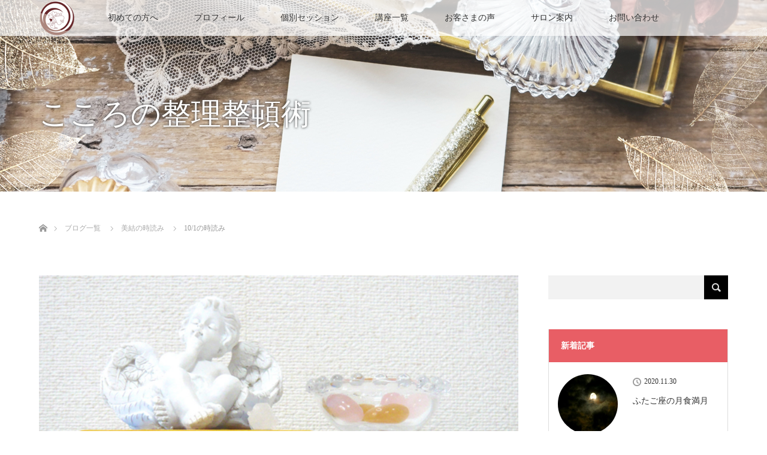

--- FILE ---
content_type: text/html; charset=UTF-8
request_url: https://az-therapy.com/tokiyomi/2227/
body_size: 9521
content:
<!DOCTYPE html>
<html class="pc" lang="ja">
<head>
<meta charset="UTF-8">
<!--[if IE]><meta http-equiv="X-UA-Compatible" content="IE=edge"><![endif]-->
<meta name="viewport" content="width=device-width">
<title>10/1の時読み | 名古屋市中区の本質的リーディングスクール『アズセラピー』</title>
<meta name="description" content="おはようございます。美結です。10/1の時読みです。MEDIAこころ穏やかに、休息できる時間を持ってください。">
<link rel="pingback" href="https://az-therapy.com/xmlrpc.php">
<meta name='robots' content='max-image-preview:large' />
<link rel='dns-prefetch' href='//s.w.org' />
<link rel="alternate" type="application/rss+xml" title="名古屋市中区の本質的リーディングスクール『アズセラピー』 &raquo; フィード" href="https://az-therapy.com/feed/" />
<link rel="alternate" type="application/rss+xml" title="名古屋市中区の本質的リーディングスクール『アズセラピー』 &raquo; コメントフィード" href="https://az-therapy.com/comments/feed/" />
<link rel='stylesheet' id='style-css'  href='https://az-therapy.com/wp-content/themes/lotus_tcd039/style.css?ver=2.2.1' type='text/css' media='all' />
<link rel='stylesheet' id='wp-block-library-css'  href='https://az-therapy.com/wp-includes/css/dist/block-library/style.min.css?ver=5.8.12' type='text/css' media='all' />
<link rel='stylesheet' id='contact-form-7-css'  href='https://az-therapy.com/wp-content/plugins/contact-form-7/includes/css/styles.css?ver=5.5.6.1' type='text/css' media='all' />
<script type='text/javascript' src='https://az-therapy.com/wp-includes/js/jquery/jquery.min.js?ver=3.6.0' id='jquery-core-js'></script>
<script type='text/javascript' src='https://az-therapy.com/wp-includes/js/jquery/jquery-migrate.min.js?ver=3.3.2' id='jquery-migrate-js'></script>
<link rel="https://api.w.org/" href="https://az-therapy.com/wp-json/" /><link rel="alternate" type="application/json" href="https://az-therapy.com/wp-json/wp/v2/posts/2227" /><link rel="canonical" href="https://az-therapy.com/tokiyomi/2227/" />
<link rel='shortlink' href='https://az-therapy.com/?p=2227' />
<link rel="alternate" type="application/json+oembed" href="https://az-therapy.com/wp-json/oembed/1.0/embed?url=https%3A%2F%2Faz-therapy.com%2Ftokiyomi%2F2227%2F" />
<link rel="alternate" type="text/xml+oembed" href="https://az-therapy.com/wp-json/oembed/1.0/embed?url=https%3A%2F%2Faz-therapy.com%2Ftokiyomi%2F2227%2F&#038;format=xml" />

<link rel="stylesheet" media="screen and (max-width:770px)" href="https://az-therapy.com/wp-content/themes/lotus_tcd039/responsive.css?ver=2.2.1">
<link rel="stylesheet" href="https://az-therapy.com/wp-content/themes/lotus_tcd039/css/footer-bar.css?ver=2.2.1">

<script src="https://az-therapy.com/wp-content/themes/lotus_tcd039/js/jquery.easing.1.3.js?ver=2.2.1"></script>
<script src="https://az-therapy.com/wp-content/themes/lotus_tcd039/js/jscript.js?ver=2.2.1"></script>
<script src="https://az-therapy.com/wp-content/themes/lotus_tcd039/js/functions.js?ver=2.2.1"></script>
<script src="https://az-therapy.com/wp-content/themes/lotus_tcd039/js/comment.js?ver=2.2.1"></script>

<style type="text/css">
body, input, textarea { font-family: "Times New Roman" , "游明朝" , "Yu Mincho" , "游明朝体" , "YuMincho" , "ヒラギノ明朝 Pro W3" , "Hiragino Mincho Pro" , "HiraMinProN-W3" , "HGS明朝E" , "ＭＳ Ｐ明朝" , "MS PMincho" , serif; }
.rich_font { font-weight:500; font-family: "Times New Roman" , "游明朝" , "Yu Mincho" , "游明朝体" , "YuMincho" , "ヒラギノ明朝 Pro W3" , "Hiragino Mincho Pro" , "HiraMinProN-W3" , "HGS明朝E" , "ＭＳ Ｐ明朝" , "MS PMincho" , serif; }

body { font-size:16px; }

.pc #header .logo { font-size:21px; }
.mobile #header .logo { font-size:18px; }
.pc #header .desc { font-size:12px; }
#footer_logo .logo { font-size:40px; }
#footer_logo .desc { font-size:12px; }
.pc #header #logo_text_fixed .logo { font-size:21px; }

.index_box_list .image img, #index_blog_list li .image img, #related_post li a.image img, .styled_post_list1 .image img, #recent_news .image img{
  -webkit-transition: all 0.35s ease-in-out; -moz-transition: all 0.35s ease-in-out; transition: all 0.35s ease-in-out;
  -webkit-transform: scale(1); -moz-transform: scale(1); -ms-transform: scale(1); -o-transform: scale(1); transform: scale(1);
  -webkit-backface-visibility:hidden; backface-visibility:hidden;
}
.index_box_list .image a:hover img, #index_blog_list li .image:hover img, #related_post li a.image:hover img, .styled_post_list1 .image:hover img, #recent_news .image:hover img{
 -webkit-transform: scale(1.2); -moz-transform: scale(1.2); -ms-transform: scale(1.2); -o-transform: scale(1.2); transform: scale(1.2);
}

.pc .home #header_top{ background:rgba(255,255,255,1) }
.pc .home #global_menu{ background:rgba(255,255,255,0.7) }
.pc .header_fix #header{ background:rgba(255,255,255,1) }
	.pc .not_home #header{ background:rgba(255,255,255,0.7) }
.pc .not_home.header_fix2 #header{ background:rgba(255,255,255,1) }
.pc #global_menu > ul > li > a{ color:#333333; }

.pc #index_content2 .catchphrase .headline { font-size:40px; }
.pc #index_content2 .catchphrase .desc { font-size:15px; }

#post_title { font-size:32px; }
.post_content { font-size:16px; }

a:hover, #comment_header ul li a:hover, .pc #global_menu > ul > li.active > a, .pc #global_menu li.current-menu-item > a, .pc #global_menu > ul > li > a:hover, #header_logo .logo a:hover, #bread_crumb li.home a:hover:before, #bread_crumb li a:hover,
 .footer_menu li:first-child a, .footer_menu li:only-child a, #previous_next_post a:hover, .color_headline
  { color:#6A2B2E; }

.pc #global_menu ul ul a, #return_top a, .next_page_link a:hover, .page_navi a:hover, .collapse_category_list li a:hover .count, .index_archive_link a:hover, .slick-arrow:hover, #header_logo_index .link:hover,
 #previous_next_page a:hover, .page_navi p.back a:hover, .collapse_category_list li a:hover .count, .mobile #global_menu li a:hover,
  #wp-calendar td a:hover, #wp-calendar #prev a:hover, #wp-calendar #next a:hover, .widget_search #search-btn input:hover, .widget_search #searchsubmit:hover, .side_widget.google_search #searchsubmit:hover,
   #submit_comment:hover, #comment_header ul li a:hover, #comment_header ul li.comment_switch_active a, #comment_header #comment_closed p, #post_pagination a:hover, #post_pagination p, a.menu_button:hover, .mobile .footer_menu a:hover, .mobile #footer_menu_bottom li a:hover
    { background-color:#6A2B2E; }

.pc #global_menu ul ul a:hover, #return_top a:hover
 { background-color:#523939; }

.side_headline, #footer_address, #recent_news .headline, .page_navi span.current
 { background-color:#E85E65; }

#index_content1_top
 { background-color:#6A2B2E; }

#comment_textarea textarea:focus, #guest_info input:focus, #comment_header ul li a:hover, #comment_header ul li.comment_switch_active a, #comment_header #comment_closed p
 { border-color:#6A2B2E; }

#comment_header ul li.comment_switch_active a:after, #comment_header #comment_closed p:after
 { border-color:#6A2B2E transparent transparent transparent; }

.collapse_category_list li a:before
 { border-color: transparent transparent transparent #6A2B2E; }


  #site_loader_spinner { border:4px solid rgba(106,43,46,0.2); border-top-color:#6A2B2E; }


</style>


<script type="text/javascript">
jQuery(document).ready(function($){
  $('a').not('a[href^="#"], a[href^="tel"], [href^="javascript:void(0);"], a[target="_blank"]').click(function(){
    var pass = $(this).attr("href");
    $('body').fadeOut();
    setTimeout(function(){
      location.href = pass;
    },300);
    return false;
  });
});
</script>


<style type="text/css"></style><link rel="icon" href="https://az-therapy.com/wp-content/uploads/2019/08/cropped-az_logo3-32x32.png" sizes="32x32" />
<link rel="icon" href="https://az-therapy.com/wp-content/uploads/2019/08/cropped-az_logo3-192x192.png" sizes="192x192" />
<link rel="apple-touch-icon" href="https://az-therapy.com/wp-content/uploads/2019/08/cropped-az_logo3-180x180.png" />
<meta name="msapplication-TileImage" content="https://az-therapy.com/wp-content/uploads/2019/08/cropped-az_logo3-270x270.png" />
<!-- Global site tag (gtag.js) - Google Analytics -->
<script async src="https://www.googletagmanager.com/gtag/js?id=UA-140510959-1"></script>
<script>
  window.dataLayer = window.dataLayer || [];
  function gtag(){dataLayer.push(arguments);}
  gtag('js', new Date());

  gtag('config', 'UA-140510959-1');
</script>

</head>
<body id="body" class="post-template-default single single-post postid-2227 single-format-standard not_home">

<div id="site_loader_overlay">
 <div id="site_loader_spinner"></div>
</div>

 <div id="header">
  <div id="header_top">
   <div id="header_logo">
    <div id="logo_image">
 <h1 class="logo">
  <a href="https://az-therapy.com/" title="名古屋市中区の本質的リーディングスクール『アズセラピー』" data-label="名古屋市中区の本質的リーディングスクール『アズセラピー』"><img class="h_logo" src="https://az-therapy.com/wp-content/uploads/2021/06/rogo12.png?1768558107" alt="名古屋市中区の本質的リーディングスクール『アズセラピー』" title="名古屋市中区の本質的リーディングスクール『アズセラピー』" /></a>
 </h1>
</div>
   </div>
  </div><!-- END #header_top -->
    <div id="header_bottom">
   <a href="#" class="menu_button"><span>menu</span></a>
   <div id="logo_image_fixed">
 <p class="logo"><a href="https://az-therapy.com/" title="名古屋市中区の本質的リーディングスクール『アズセラピー』"><img class="s_logo" src="https://az-therapy.com/wp-content/uploads/2020/11/rogo02.png?1768558107" alt="名古屋市中区の本質的リーディングスクール『アズセラピー』" title="名古屋市中区の本質的リーディングスクール『アズセラピー』" /></a></p>
</div>
   <div id="global_menu">
    <ul id="menu-%e3%83%a1%e3%82%a4%e3%83%b3%e3%83%a1%e3%83%8b%e3%83%a5%e3%83%bc" class="menu"><li id="menu-item-47" class="menu-item menu-item-type-post_type menu-item-object-page menu-item-has-children menu-item-47"><a href="https://az-therapy.com/greeting/">初めての方へ</a>
<ul class="sub-menu">
	<li id="menu-item-3182" class="menu-item menu-item-type-post_type menu-item-object-page menu-item-3182"><a href="https://az-therapy.com/value/">アズセラピーが選ばれる３つの理由』</a></li>
</ul>
</li>
<li id="menu-item-44" class="menu-item menu-item-type-post_type menu-item-object-page menu-item-44"><a href="https://az-therapy.com/profile/">プロフィール</a></li>
<li id="menu-item-3171" class="menu-item menu-item-type-post_type menu-item-object-page menu-item-has-children menu-item-3171"><a href="https://az-therapy.com/session/">個別セッション</a>
<ul class="sub-menu">
	<li id="menu-item-3174" class="menu-item menu-item-type-post_type menu-item-object-page menu-item-3174"><a href="https://az-therapy.com/reading/">リーディングセッション（対面／オンライン）</a></li>
	<li id="menu-item-3173" class="menu-item menu-item-type-post_type menu-item-object-page menu-item-3173"><a href="https://az-therapy.com/hypno/">ヒプノセラピー（催眠療法）</a></li>
</ul>
</li>
<li id="menu-item-3109" class="menu-item menu-item-type-post_type menu-item-object-page menu-item-has-children menu-item-3109"><a href="https://az-therapy.com/lesson/">講座一覧</a>
<ul class="sub-menu">
	<li id="menu-item-3175" class="menu-item menu-item-type-post_type menu-item-object-page menu-item-3175"><a href="https://az-therapy.com/cardlesson/">オラクルカードリーディング講座</a></li>
	<li id="menu-item-3466" class="menu-item menu-item-type-post_type menu-item-object-page menu-item-3466"><a href="https://az-therapy.com/readinglesson/">本質的リーディング講座</a></li>
	<li id="menu-item-3172" class="menu-item menu-item-type-post_type menu-item-object-page menu-item-3172"><a href="https://az-therapy.com/colortherapy/">センセーション・カラーセラピー講座</a></li>
	<li id="menu-item-3181" class="menu-item menu-item-type-post_type menu-item-object-page menu-item-3181"><a href="https://az-therapy.com/reserve/">お申し込みにあたって</a></li>
</ul>
</li>
<li id="menu-item-167" class="menu-item menu-item-type-taxonomy menu-item-object-category menu-item-167"><a href="https://az-therapy.com/category/voice/">お客さまの声</a></li>
<li id="menu-item-43" class="menu-item menu-item-type-post_type menu-item-object-page menu-item-privacy-policy menu-item-43"><a href="https://az-therapy.com/salon/">サロン案内</a></li>
<li id="menu-item-3051" class="menu-item menu-item-type-post_type menu-item-object-page menu-item-3051"><a href="https://az-therapy.com/contact/">お問い合わせ</a></li>
</ul>   </div>
  </div><!-- END #header_bottom -->
   </div><!-- END #header -->

    
 <div id="main_contents" class="clearfix">

<div id="header_image">
 <div class="image"><img src="https://az-therapy.com/wp-content/uploads/2020/11/header10.jpg" title="" alt="" /></div>
 <div class="caption" style="text-shadow:0px 0px 4px #333333; color:#FFFFFF; ">
  <p class="title rich_font" style="font-size:50px;">こころの整理整頓術</p>
 </div>
</div>

<div id="bread_crumb">

<ul class="clearfix" itemscope itemtype="http://schema.org/BreadcrumbList">
 <li itemprop="itemListElement" itemscope itemtype="http://schema.org/ListItem" class="home"><a itemprop="item" href="https://az-therapy.com/"><span itemprop="name">ホーム</span></a><meta itemprop="position" content="1" /></li>

 <li itemprop="itemListElement" itemscope itemtype="http://schema.org/ListItem"><a itemprop="item" href="https://az-therapy.com/blog/"><span itemprop="name">ブログ一覧</span></a><meta itemprop="position" content="2" /></li>
 <li itemprop="itemListElement" itemscope itemtype="http://schema.org/ListItem">
   <a itemprop="item" href="https://az-therapy.com/category/tokiyomi/"><span itemprop="name">美結の時読み</span></a>
     <meta itemprop="position" content="3" /></li>
 <li itemprop="itemListElement" itemscope itemtype="http://schema.org/ListItem" class="last"><span itemprop="name">10/1の時読み</span><meta itemprop="position" content="4" /></li>

</ul>
</div>

<div id="main_col" class="clearfix">

<div id="left_col">

 
 <div id="article">

      <div id="post_image">
   <img width="600" height="400" src="https://az-therapy.com/wp-content/uploads/2018/04/image01.jpg" class="attachment-size5 size-size5 wp-post-image" alt="美結の時読み" loading="lazy" srcset="https://az-therapy.com/wp-content/uploads/2018/04/image01.jpg 600w, https://az-therapy.com/wp-content/uploads/2018/04/image01-300x200.jpg 300w" sizes="(max-width: 600px) 100vw, 600px" />  </div>
    
  <ul id="post_meta_top" class="clearfix">
   <li class="date"><time class="entry-date updated" datetime="2019-09-29T13:39:17+09:00">2019.10.1</time></li>   <li class="category"><a href="https://az-therapy.com/category/tokiyomi/">美結の時読み</a>
</li>  </ul>

  <h2 id="post_title" class="rich_font color_headline">10/1の時読み</h2>

  
 <!-- banner2 -->
 
  <div class="post_content clearfix">
   
<p>おはようございます。</p>



<p>美結です。</p>



<p>10/1の時読みです。</p>



<div style="height:30px" aria-hidden="true" class="wp-block-spacer"></div>



<h2>MEDIA</h2>



<div class="wp-block-image"><figure class="aligncenter"><img loading="lazy" width="404" height="600" src="https://az-therapy.com/wp-content/uploads/2019/09/IMG_5791.jpg" alt="" class="wp-image-2228" srcset="https://az-therapy.com/wp-content/uploads/2019/09/IMG_5791.jpg 404w, https://az-therapy.com/wp-content/uploads/2019/09/IMG_5791-202x300.jpg 202w" sizes="(max-width: 404px) 100vw, 404px" /></figure></div>



<p>こころ穏やかに、休息できる時間を持ってください。</p>



<p>力を抜き、リラックスすることで得られる気づきは、</p>



<p>あなたの言葉の、そして行動の、原動力になることでしょう。</p>



<div style="height:50px" aria-hidden="true" class="wp-block-spacer"></div>



<h3>今月のオラクルカード</h3>



<a href="https://www.amazon.co.jp/%E5%A4%A7%E5%A4%A9%E4%BD%BF%E3%82%AC%E3%83%96%E3%83%AA%E3%82%A8%E3%83%AB%E3%82%AA%E3%83%A9%E3%82%AF%E3%83%AB%E3%82%AB%E3%83%BC%E3%83%89-%E3%82%AA%E3%83%A9%E3%82%AF%E3%83%AB%E3%82%AB%E3%83%BC%E3%83%89%E3%82%B7%E3%83%AA%E3%83%BC%E3%82%BA-%E3%83%89%E3%83%AA%E3%83%BC%E3%83%B3%E3%83%BB%E3%83%90%E3%83%BC%E3%83%81%E3%83%A5%E3%83%BC/dp/4904665988/ref=as_li_ss_il?__mk_ja_JP=%E3%82%AB%E3%82%BF%E3%82%AB%E3%83%8A&#038;keywords=%E5%A4%A7%E5%A4%A9%E4%BD%BF%E3%82%AC%E3%83%96%E3%83%AA%E3%82%A8%E3%83%AB%E3%82%AA%E3%83%A9%E3%82%AF%E3%83%AB%E3%82%AB%E3%83%BC%E3%83%89&#038;qid=1569730877&#038;s=books&#038;sr=1-1&#038;linkCode=li2&#038;tag=womensmall-22&#038;linkId=abe72614422c0dfe878ee4c8d1e0d06b&#038;language=ja_JP" target="_blank" rel="noopener noreferrer"><img border="0" src="//ws-fe.amazon-adsystem.com/widgets/q?_encoding=UTF8&#038;ASIN=4904665988&#038;Format=_SL160_&#038;ID=AsinImage&#038;MarketPlace=JP&#038;ServiceVersion=20070822&#038;WS=1&#038;tag=womensmall-22&#038;language=ja_JP" ></a><img loading="lazy" src="https://ir-jp.amazon-adsystem.com/e/ir?t=womensmall-22&#038;language=ja_JP&#038;l=li2&#038;o=9&#038;a=4904665988" width="1" height="1" border="0" alt="" style="border:none !important; margin:0px !important;" />



<p><a href="https://www.amazon.co.jp/%E5%A4%A7%E5%A4%A9%E4%BD%BF%E3%82%AC%E3%83%96%E3%83%AA%E3%82%A8%E3%83%AB%E3%82%AA%E3%83%A9%E3%82%AF%E3%83%AB%E3%82%AB%E3%83%BC%E3%83%89-%E3%82%AA%E3%83%A9%E3%82%AF%E3%83%AB%E3%82%AB%E3%83%BC%E3%83%89%E3%82%B7%E3%83%AA%E3%83%BC%E3%82%BA-%E3%83%89%E3%83%AA%E3%83%BC%E3%83%B3%E3%83%BB%E3%83%90%E3%83%BC%E3%83%81%E3%83%A5%E3%83%BC/dp/4904665988/ref=as_li_ss_tl?__mk_ja_JP=%E3%82%AB%E3%82%BF%E3%82%AB%E3%83%8A&amp;keywords=%E5%A4%A7%E5%A4%A9%E4%BD%BF%E3%82%AC%E3%83%96%E3%83%AA%E3%82%A8%E3%83%AB%E3%82%AA%E3%83%A9%E3%82%AF%E3%83%AB%E3%82%AB%E3%83%BC%E3%83%89&amp;qid=1569730877&amp;s=books&amp;sr=1-1&amp;linkCode=sl1&amp;tag=womensmall-22&amp;linkId=43e9bc42a15700b5c19ec8041d12717d&amp;language=ja_JP">大天使ガブリエルオラクルカード</a></p>
     </div>

    <div class="single_share clearfix" id="single_share_bottom">
   
<!--Type1-->

<div id="share_top1">

 

<div class="sns mt10 mb45">
<ul class="type1 clearfix">
<!--Twitterボタン-->
<li class="twitter">
<a href="http://twitter.com/share?text=10%2F1%E3%81%AE%E6%99%82%E8%AA%AD%E3%81%BF&url=https%3A%2F%2Faz-therapy.com%2Ftokiyomi%2F2227%2F&via=&tw_p=tweetbutton&related=" onclick="javascript:window.open(this.href, '', 'menubar=no,toolbar=no,resizable=yes,scrollbars=yes,height=400,width=600');return false;"><i class="icon-twitter"></i><span class="ttl">Tweet</span><span class="share-count"></span></a></li>

<!--Facebookボタン-->
<li class="facebook">
<a href="//www.facebook.com/sharer/sharer.php?u=https://az-therapy.com/tokiyomi/2227/&amp;t=10%2F1%E3%81%AE%E6%99%82%E8%AA%AD%E3%81%BF" class="facebook-btn-icon-link" target="blank" rel="nofollow"><i class="icon-facebook"></i><span class="ttl">Share</span><span class="share-count"></span></a></li>

<!--Hatebuボタン-->
<li class="hatebu">
<a href="http://b.hatena.ne.jp/add?mode=confirm&url=https%3A%2F%2Faz-therapy.com%2Ftokiyomi%2F2227%2F" onclick="javascript:window.open(this.href, '', 'menubar=no,toolbar=no,resizable=yes,scrollbars=yes,height=400,width=510');return false;" ><i class="icon-hatebu"></i><span class="ttl">Hatena</span><span class="share-count"></span></a></li>

<!--Pocketボタン-->
<li class="pocket">
<a href="http://getpocket.com/edit?url=https%3A%2F%2Faz-therapy.com%2Ftokiyomi%2F2227%2F&title=10%2F1%E3%81%AE%E6%99%82%E8%AA%AD%E3%81%BF" target="blank"><i class="icon-pocket"></i><span class="ttl">Pocket</span><span class="share-count"></span></a></li>

<!--RSSボタン-->
<li class="rss">
<a href="https://az-therapy.com/feed/" target="blank"><i class="icon-rss"></i><span class="ttl">RSS</span></a></li>

<!--Feedlyボタン-->
<li class="feedly">
<a href="http://feedly.com/index.html#subscription%2Ffeed%2Fhttps://az-therapy.com/feed/" target="blank"><i class="icon-feedly"></i><span class="ttl">feedly</span><span class="share-count"></span></a></li>

<!--Pinterestボタン-->
<li class="pinterest">
<a rel="nofollow" target="_blank" href="https://www.pinterest.com/pin/create/button/?url=https%3A%2F%2Faz-therapy.com%2Ftokiyomi%2F2227%2F&media=https://az-therapy.com/wp-content/uploads/2018/04/image01.jpg&description=10%2F1%E3%81%AE%E6%99%82%E8%AA%AD%E3%81%BF"><i class="icon-pinterest"></i><span class="ttl">Pin&nbsp;it</span></a></li>

</ul>
</div>

</div>


<!--Type2-->

<!--Type3-->

<!--Type4-->

<!--Type5-->
  </div>
  
    <ul id="post_meta_bottom" class="clearfix">
      <li class="post_category"><a href="https://az-therapy.com/category/tokiyomi/" rel="category tag">美結の時読み</a></li>   <li class="post_tag"><a href="https://az-therapy.com/tag/%e3%82%a8%e3%83%b3%e3%82%b8%e3%82%a7%e3%83%ab%e3%82%ab%e3%83%bc%e3%83%89/" rel="tag">エンジェルカード</a>, <a href="https://az-therapy.com/tag/%e3%82%aa%e3%83%a9%e3%82%af%e3%83%ab%e3%82%ab%e3%83%bc%e3%83%89/" rel="tag">オラクルカード</a>, <a href="https://az-therapy.com/tag/%e3%82%aa%e3%83%a9%e3%82%af%e3%83%ab%e3%82%ab%e3%83%bc%e3%83%89%e3%83%aa%e3%83%bc%e3%83%87%e3%82%a3%e3%83%b3%e3%82%b0/" rel="tag">オラクルカードリーディング</a>, <a href="https://az-therapy.com/tag/%e3%82%bf%e3%83%ad%e3%83%83%e3%83%88%e3%82%ab%e3%83%bc%e3%83%89/" rel="tag">タロットカード</a>, <a href="https://az-therapy.com/tag/%e4%b8%8a%e5%89%8d%e6%b4%a5/" rel="tag">上前津</a>, <a href="https://az-therapy.com/tag/%e4%b8%ad%e5%8c%ba/" rel="tag">中区</a>, <a href="https://az-therapy.com/tag/%e5%90%8d%e5%8f%a4%e5%b1%8b%e5%b8%82/" rel="tag">名古屋市</a>, <a href="https://az-therapy.com/tag/%e6%99%82%e8%aa%ad%e3%81%bf/" rel="tag">時読み</a>, <a href="https://az-therapy.com/tag/%e7%be%8e%e7%b5%90/" rel="tag">美結</a>, <a href="https://az-therapy.com/tag/%e9%87%91%e5%b1%b1/" rel="tag">金山</a></li>     </ul>
  
    <div id="previous_next_post" class="clearfix">
   <div class='prev_post'><a href='https://az-therapy.com/tokiyomi/2219/' title='9/30の時読み'><img width="200" height="133" src="https://az-therapy.com/wp-content/uploads/2018/04/image01.jpg" class="attachment-size1 size-size1 wp-post-image" alt="美結の時読み" loading="lazy" srcset="https://az-therapy.com/wp-content/uploads/2018/04/image01.jpg 600w, https://az-therapy.com/wp-content/uploads/2018/04/image01-300x200.jpg 300w" sizes="(max-width: 200px) 100vw, 200px" /><span class='title'>9/30の時読み</span></a></div>
<div class='next_post'><a href='https://az-therapy.com/tokiyomi/2232/' title='10/2の時読み'><img width="200" height="133" src="https://az-therapy.com/wp-content/uploads/2018/04/image01.jpg" class="attachment-size1 size-size1 wp-post-image" alt="美結の時読み" loading="lazy" srcset="https://az-therapy.com/wp-content/uploads/2018/04/image01.jpg 600w, https://az-therapy.com/wp-content/uploads/2018/04/image01-300x200.jpg 300w" sizes="(max-width: 200px) 100vw, 200px" /><span class='title'>10/2の時読み</span></a></div>
  </div>
  
 </div><!-- END #article -->

 <!-- banner1 -->
 
 
  <div id="related_post">
  <h3 class="headline"><span>関連記事</span></h3>
  <ol class="clearfix">
      <li class="clearfix num1">
    <a class="image" href="https://az-therapy.com/tokiyomi/2700/"><img width="500" height="333" src="https://az-therapy.com/wp-content/uploads/2018/04/image01.jpg" class="attachment-size2 size-size2 wp-post-image" alt="美結の時読み" loading="lazy" srcset="https://az-therapy.com/wp-content/uploads/2018/04/image01.jpg 600w, https://az-therapy.com/wp-content/uploads/2018/04/image01-300x200.jpg 300w" sizes="(max-width: 500px) 100vw, 500px" /></a>
    <div class="desc">
     <h4 class="title"><a href="https://az-therapy.com/tokiyomi/2700/" name="">2/8の時読み</a></h4>
    </div>
   </li>
      <li class="clearfix num2">
    <a class="image" href="https://az-therapy.com/tokiyomi/476/"><img src="https://az-therapy.com/wp-content/themes/lotus_tcd039/img/common/no_image2.gif" alt="" title="" /></a>
    <div class="desc">
     <h4 class="title"><a href="https://az-therapy.com/tokiyomi/476/" name="">7/9の時読み</a></h4>
    </div>
   </li>
      <li class="clearfix num3">
    <a class="image" href="https://az-therapy.com/tokiyomi/2652/"><img width="500" height="333" src="https://az-therapy.com/wp-content/uploads/2018/04/image01.jpg" class="attachment-size2 size-size2 wp-post-image" alt="美結の時読み" loading="lazy" srcset="https://az-therapy.com/wp-content/uploads/2018/04/image01.jpg 600w, https://az-therapy.com/wp-content/uploads/2018/04/image01-300x200.jpg 300w" sizes="(max-width: 500px) 100vw, 500px" /></a>
    <div class="desc">
     <h4 class="title"><a href="https://az-therapy.com/tokiyomi/2652/" name="">1/24の時読み</a></h4>
    </div>
   </li>
      <li class="clearfix num4">
    <a class="image" href="https://az-therapy.com/tokiyomi/323/"><img width="500" height="333" src="https://az-therapy.com/wp-content/uploads/2018/04/image01.jpg" class="attachment-size2 size-size2 wp-post-image" alt="美結の時読み" loading="lazy" srcset="https://az-therapy.com/wp-content/uploads/2018/04/image01.jpg 600w, https://az-therapy.com/wp-content/uploads/2018/04/image01-300x200.jpg 300w" sizes="(max-width: 500px) 100vw, 500px" /></a>
    <div class="desc">
     <h4 class="title"><a href="https://az-therapy.com/tokiyomi/323/" name="">12/1の時読み</a></h4>
    </div>
   </li>
      <li class="clearfix num5">
    <a class="image" href="https://az-therapy.com/tokiyomi/457/"><img width="500" height="333" src="https://az-therapy.com/wp-content/uploads/2018/04/image01.jpg" class="attachment-size2 size-size2 wp-post-image" alt="美結の時読み" loading="lazy" srcset="https://az-therapy.com/wp-content/uploads/2018/04/image01.jpg 600w, https://az-therapy.com/wp-content/uploads/2018/04/image01-300x200.jpg 300w" sizes="(max-width: 500px) 100vw, 500px" /></a>
    <div class="desc">
     <h4 class="title"><a href="https://az-therapy.com/tokiyomi/457/" name="">7/28の時読み</a></h4>
    </div>
   </li>
      <li class="clearfix num6">
    <a class="image" href="https://az-therapy.com/tokiyomi/459/"><img width="500" height="333" src="https://az-therapy.com/wp-content/uploads/2018/04/image01.jpg" class="attachment-size2 size-size2 wp-post-image" alt="美結の時読み" loading="lazy" srcset="https://az-therapy.com/wp-content/uploads/2018/04/image01.jpg 600w, https://az-therapy.com/wp-content/uploads/2018/04/image01-300x200.jpg 300w" sizes="(max-width: 500px) 100vw, 500px" /></a>
    <div class="desc">
     <h4 class="title"><a href="https://az-therapy.com/tokiyomi/459/" name="">7/26の時読み</a></h4>
    </div>
   </li>
     </ol>
 </div>
  
 

</div><!-- END #left_col -->


  <div id="side_col">
  <div class="side_widget clearfix widget_search" id="search-4">
<form role="search" method="get" id="searchform" class="searchform" action="https://az-therapy.com/">
				<div>
					<label class="screen-reader-text" for="s">検索:</label>
					<input type="text" value="" name="s" id="s" />
					<input type="submit" id="searchsubmit" value="検索" />
				</div>
			</form></div>
<div class="side_widget clearfix styled_post_list1_widget" id="styled_post_list1_widget-3">
<h3 class="side_headline"><span>新着記事</span></h3><ol class="styled_post_list1">
 <li class="clearfix">
   <a class="image" href="https://az-therapy.com/dairy/2921/"><img width="200" height="150" src="https://az-therapy.com/wp-content/uploads/2018/01/e700e32bea9451445e59c12c99582f0a_s.jpg" class="attachment-size1 size-size1 wp-post-image" alt="" loading="lazy" srcset="https://az-therapy.com/wp-content/uploads/2018/01/e700e32bea9451445e59c12c99582f0a_s.jpg 640w, https://az-therapy.com/wp-content/uploads/2018/01/e700e32bea9451445e59c12c99582f0a_s-300x225.jpg 300w" sizes="(max-width: 200px) 100vw, 200px" /></a>   <div class="info">
    <p class="date">2020.11.30</p>    <a class="title" href="https://az-therapy.com/dairy/2921/">ふたご座の月食満月</a>
   </div>
 </li>
 <li class="clearfix">
   <a class="image" href="https://az-therapy.com/dairy/3224/"><img width="200" height="133" src="https://az-therapy.com/wp-content/uploads/2019/05/cc1482dbfdfbe75d293fbe48ff9c2489_s.jpg" class="attachment-size1 size-size1 wp-post-image" alt="" loading="lazy" srcset="https://az-therapy.com/wp-content/uploads/2019/05/cc1482dbfdfbe75d293fbe48ff9c2489_s.jpg 640w, https://az-therapy.com/wp-content/uploads/2019/05/cc1482dbfdfbe75d293fbe48ff9c2489_s-300x200.jpg 300w" sizes="(max-width: 200px) 100vw, 200px" /></a>   <div class="info">
    <p class="date">2020.11.27</p>    <a class="title" href="https://az-therapy.com/dairy/3224/">目の前に起こっている出来事は、あなたの味方</a>
   </div>
 </li>
 <li class="clearfix">
   <a class="image" href="https://az-therapy.com/dairy/3230/"><img width="200" height="200" src="https://az-therapy.com/wp-content/uploads/2020/03/IMG_2603-200x200.jpg" class="attachment-size1 size-size1 wp-post-image" alt="" loading="lazy" srcset="https://az-therapy.com/wp-content/uploads/2020/03/IMG_2603-200x200.jpg 200w, https://az-therapy.com/wp-content/uploads/2020/03/IMG_2603-150x150.jpg 150w, https://az-therapy.com/wp-content/uploads/2020/03/IMG_2603-300x300.jpg 300w, https://az-therapy.com/wp-content/uploads/2020/03/IMG_2603-120x120.jpg 120w" sizes="(max-width: 200px) 100vw, 200px" /></a>   <div class="info">
    <p class="date">2020.11.19</p>    <a class="title" href="https://az-therapy.com/dairy/3230/">不安、怖れが持っているメッセージ</a>
   </div>
 </li>
 <li class="clearfix">
   <a class="image" href="https://az-therapy.com/information/3146/"><img width="200" height="200" src="https://az-therapy.com/wp-content/uploads/2020/11/1086236_m-200x200.jpg" class="attachment-size1 size-size1 wp-post-image" alt="" loading="lazy" srcset="https://az-therapy.com/wp-content/uploads/2020/11/1086236_m-200x200.jpg 200w, https://az-therapy.com/wp-content/uploads/2020/11/1086236_m-150x150.jpg 150w, https://az-therapy.com/wp-content/uploads/2020/11/1086236_m-300x300.jpg 300w, https://az-therapy.com/wp-content/uploads/2020/11/1086236_m-120x120.jpg 120w" sizes="(max-width: 200px) 100vw, 200px" /></a>   <div class="info">
    <p class="date">2020.11.15</p>    <a class="title" href="https://az-therapy.com/information/3146/">来年の自分に教えてもらう、2021年の過ごし方</a>
   </div>
 </li>
 <li class="clearfix">
   <a class="image" href="https://az-therapy.com/dairy/3232/"><img width="200" height="200" src="https://az-therapy.com/wp-content/uploads/2020/11/2e45e7a412e6981c7c5a50be5d581eb5_m-200x200.jpg" class="attachment-size1 size-size1 wp-post-image" alt="" loading="lazy" srcset="https://az-therapy.com/wp-content/uploads/2020/11/2e45e7a412e6981c7c5a50be5d581eb5_m-200x200.jpg 200w, https://az-therapy.com/wp-content/uploads/2020/11/2e45e7a412e6981c7c5a50be5d581eb5_m-150x150.jpg 150w, https://az-therapy.com/wp-content/uploads/2020/11/2e45e7a412e6981c7c5a50be5d581eb5_m-300x300.jpg 300w, https://az-therapy.com/wp-content/uploads/2020/11/2e45e7a412e6981c7c5a50be5d581eb5_m-120x120.jpg 120w" sizes="(max-width: 200px) 100vw, 200px" /></a>   <div class="info">
    <p class="date">2020.11.15</p>    <a class="title" href="https://az-therapy.com/dairy/3232/">風に乗るための切符を手にする新月のオンライン瞑想会</a>
   </div>
 </li>
</ol>
</div>
<div class="side_widget clearfix tcdw_category_list_widget" id="tcdw_category_list_widget-3">
<h3 class="side_headline"><span>ブログカテゴリ</span></h3><ul class="collapse_category_list">
 	<li class="cat-item cat-item-10"><a href="https://az-therapy.com/category/voice/">お客さまの声 <span class="count">21</span></a>
</li>
	<li class="cat-item cat-item-8"><a href="https://az-therapy.com/category/information/">お知らせ <span class="count">5</span></a>
</li>
	<li class="cat-item cat-item-1"><a href="https://az-therapy.com/category/dairy/">日々是リーディング <span class="count">17</span></a>
</li>
	<li class="cat-item cat-item-2"><a href="https://az-therapy.com/category/tokiyomi/">美結の時読み <span class="count">622</span></a>
</li>
	<li class="cat-item cat-item-97"><a href="https://az-therapy.com/category/viewpoint/">視点を変える <span class="count">6</span></a>
</li>
</ul>
</div>
<div class="side_widget clearfix widget_media_image" id="media_image-24">
<a href="http://az-therapy.com/check/"><img width="300" height="82" src="https://az-therapy.com/wp-content/uploads/2020/11/banner02-300x82.jpg" class="image wp-image-3042  attachment-medium size-medium" alt="" loading="lazy" style="max-width: 100%; height: auto;" srcset="https://az-therapy.com/wp-content/uploads/2020/11/banner02-300x82.jpg 300w, https://az-therapy.com/wp-content/uploads/2020/11/banner02.jpg 550w" sizes="(max-width: 300px) 100vw, 300px" /></a></div>
<div class="side_widget clearfix widget_text" id="text-17">
			<div class="textwidget"><p>あなたの直感力を簡易的に診断し、どの感覚に重きを置いて過ごしているのか、あなたの直感力の傾向をチェックすることができます。</p>
</div>
		</div>
<div class="side_widget clearfix widget_media_image" id="media_image-29">
<a href="https://line.me/R/ti/p/%40npu3307m"><img width="300" height="82" src="https://az-therapy.com/wp-content/uploads/2021/06/banner03-300x82.jpg" class="image wp-image-3504  attachment-medium size-medium" alt="" loading="lazy" style="max-width: 100%; height: auto;" srcset="https://az-therapy.com/wp-content/uploads/2021/06/banner03-300x82.jpg 300w, https://az-therapy.com/wp-content/uploads/2021/06/banner03.jpg 550w" sizes="(max-width: 300px) 100vw, 300px" /></a></div>
<div class="side_widget clearfix widget_text" id="text-8">
			<div class="textwidget"><p>毎月1日に1ヶ月の時の流れを、毎週月曜日に1週間の時の流れを読み、朝8時にリーディングメッセージをお届けしています。最新情報もこちらから。</p>
</div>
		</div>
<div class="side_widget clearfix widget_media_image" id="media_image-30">
<a href="https://www.youtube.com/user/TheSoulbranding"><img width="300" height="82" src="https://az-therapy.com/wp-content/uploads/2021/06/banner04-300x82.jpg" class="image wp-image-3505  attachment-medium size-medium" alt="" loading="lazy" style="max-width: 100%; height: auto;" srcset="https://az-therapy.com/wp-content/uploads/2021/06/banner04-300x82.jpg 300w, https://az-therapy.com/wp-content/uploads/2021/06/banner04.jpg 550w" sizes="(max-width: 300px) 100vw, 300px" /></a></div>
<div class="side_widget clearfix widget_text" id="text-11">
			<div class="textwidget"><p>毎週金曜日20時に誘導瞑想音声を配信中。宇宙と繋がり、わたしと繋がる一歩に。そして、らしさを取り戻し、自分らしい人生を歩むサポートツールにお使いください。</p>
</div>
		</div>
 </div>
 

</div><!-- END #main_col -->


 </div><!-- END #main_contents -->

<div id="footer_wrapper">
 <div id="footer_top">
  <div id="footer_top_inner">

   <!-- footer logo -->
   <div id="footer_logo">
    <div class="logo_area">
 <p class="logo"><a href="https://az-therapy.com/" title="名古屋市中区の本質的リーディングスクール『アズセラピー』"><img class="f_logo" src="https://az-therapy.com/wp-content/uploads/2021/06/rogo12.png?1768558107" alt="名古屋市中区の本質的リーディングスクール『アズセラピー』" title="名古屋市中区の本質的リーディングスクール『アズセラピー』" /></a></p>
</div>
   </div>

   <!-- footer menu -->
      <div id="footer_menu" class="clearfix">
        <div id="footer-menu1" class="footer_menu clearfix">
     <ul id="menu-%e3%83%95%e3%83%83%e3%82%bf%e3%83%bc%e3%83%a1%e3%83%8b%e3%83%a5%e3%83%bc1" class="menu"><li id="menu-item-110" class="menu-item menu-item-type-post_type menu-item-object-page menu-item-110"><a href="https://az-therapy.com/contact/">お問い合わせ</a></li>
</ul>    </div>
            <div id="footer-menu2" class="footer_menu clearfix">
     <ul id="menu-%e3%83%95%e3%83%83%e3%82%bf%e3%83%bc%e3%83%a1%e3%83%8b%e3%83%a5%e3%83%bc2" class="menu"><li id="menu-item-3052" class="menu-item menu-item-type-post_type menu-item-object-page menu-item-privacy-policy menu-item-3052"><a href="https://az-therapy.com/salon/">サロン案内</a></li>
</ul>    </div>
            <div id="footer-menu3" class="footer_menu clearfix">
     <ul id="menu-%e3%83%95%e3%83%83%e3%82%bf%e3%83%bc%e3%83%a1%e3%83%8b%e3%83%a5%e3%83%bc3" class="menu"><li id="menu-item-3053" class="menu-item menu-item-type-custom menu-item-object-custom menu-item-3053"><a href="http://sbs-j.com/">運営団体</a></li>
</ul>    </div>
                   </div>
   

  </div><!-- END #footer_top_inner -->
 </div><!-- END #footer_top -->

    <p id="footer_address"><span class="mr10">本質的リーディングスクール『アズセラピー』</span>名古屋市中区上前津2丁目<span class="ml10"></span></p>
   
 <div id="footer_bottom">
  <div id="footer_bottom_inner" class="clearfix">
   <!-- social button -->
      <ul class="clearfix" id="footer_social_link">
            <li class="facebook"><a class="target_blank" href="https://www.facebook.com/sbs.miyu/">Facebook</a></li>
                            <li class="rss"><a class="target_blank" href="https://az-therapy.com/feed/">RSS</a></li>
       </ul>
      <p id="copyright">Copyright &copy;&nbsp; <a href="https://az-therapy.com/">名古屋市中区の本質的リーディングスクール『アズセラピー』</a></p>

  </div><!-- END #footer_bottom_inner -->
 </div><!-- END #footer_bottom -->
</div><!-- /footer_wrapper -->


 <div id="return_top">
  <a href="#body"><span>PAGE TOP</span></a>
 </div>


 <script>

 jQuery(window).bind("unload",function(){});

 jQuery(document).ready(function($){

  function after_load() {
   $('#site_loader_spinner').delay(300).addClass('fade_out');
   $('#site_loader_overlay').delay(600).addClass('fade_out');
   $('#site_loader_spinner').delay(600).fadeOut(100);
   $('#site_loader_overlay').delay(900).fadeOut(100);
        }


  $(window).load(function () {
    after_load();
  });
 
  $(function(){
    setTimeout(function(){
      if( $('#site_loader_overlay').is(':visible') ) {
        after_load();
      }
    }, 3000);
  });

 });
 </script>

 
 
 <!-- facebook share button code -->
 <div id="fb-root"></div>
 <script>
 (function(d, s, id) {
   var js, fjs = d.getElementsByTagName(s)[0];
   if (d.getElementById(id)) return;
   js = d.createElement(s); js.id = id;
   js.src = "//connect.facebook.net/ja_JP/sdk.js#xfbml=1&version=v2.5";
   fjs.parentNode.insertBefore(js, fjs);
 }(document, 'script', 'facebook-jssdk'));
 </script>

 

<script type='text/javascript' src='https://az-therapy.com/wp-includes/js/comment-reply.min.js?ver=5.8.12' id='comment-reply-js'></script>
<script type='text/javascript' src='https://az-therapy.com/wp-includes/js/dist/vendor/regenerator-runtime.min.js?ver=0.13.7' id='regenerator-runtime-js'></script>
<script type='text/javascript' src='https://az-therapy.com/wp-includes/js/dist/vendor/wp-polyfill.min.js?ver=3.15.0' id='wp-polyfill-js'></script>
<script type='text/javascript' id='contact-form-7-js-extra'>
/* <![CDATA[ */
var wpcf7 = {"api":{"root":"https:\/\/az-therapy.com\/wp-json\/","namespace":"contact-form-7\/v1"}};
/* ]]> */
</script>
<script type='text/javascript' src='https://az-therapy.com/wp-content/plugins/contact-form-7/includes/js/index.js?ver=5.5.6.1' id='contact-form-7-js'></script>
<script type='text/javascript' src='https://az-therapy.com/wp-includes/js/wp-embed.min.js?ver=5.8.12' id='wp-embed-js'></script>
</body>
</html>